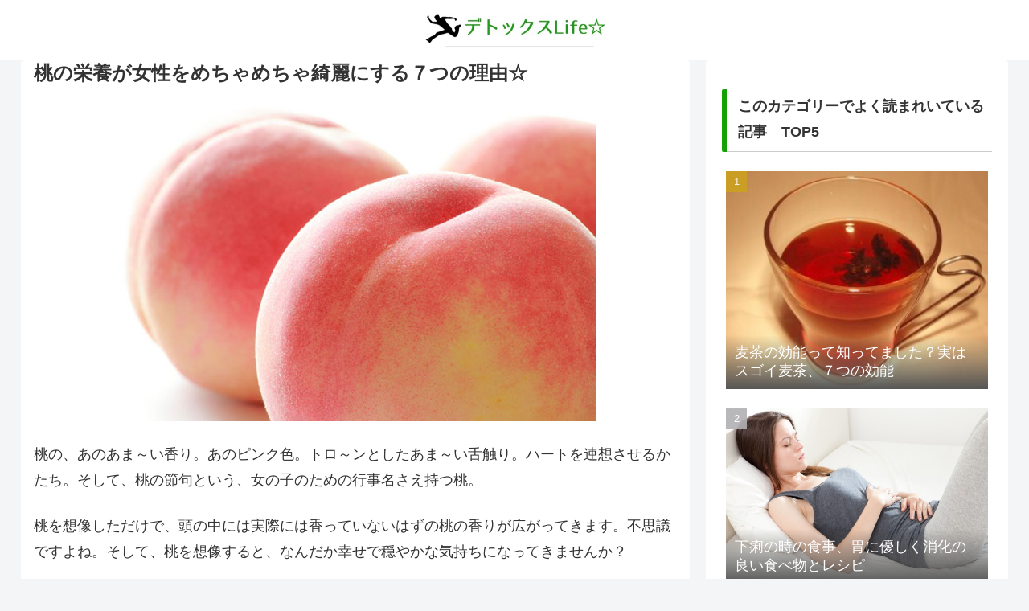

--- FILE ---
content_type: text/html; charset=utf-8
request_url: https://www.google.com/recaptcha/api2/aframe
body_size: 266
content:
<!DOCTYPE HTML><html><head><meta http-equiv="content-type" content="text/html; charset=UTF-8"></head><body><script nonce="QFfa6t61Jv29_lJwEFgpNA">/** Anti-fraud and anti-abuse applications only. See google.com/recaptcha */ try{var clients={'sodar':'https://pagead2.googlesyndication.com/pagead/sodar?'};window.addEventListener("message",function(a){try{if(a.source===window.parent){var b=JSON.parse(a.data);var c=clients[b['id']];if(c){var d=document.createElement('img');d.src=c+b['params']+'&rc='+(localStorage.getItem("rc::a")?sessionStorage.getItem("rc::b"):"");window.document.body.appendChild(d);sessionStorage.setItem("rc::e",parseInt(sessionStorage.getItem("rc::e")||0)+1);localStorage.setItem("rc::h",'1768817487143');}}}catch(b){}});window.parent.postMessage("_grecaptcha_ready", "*");}catch(b){}</script></body></html>